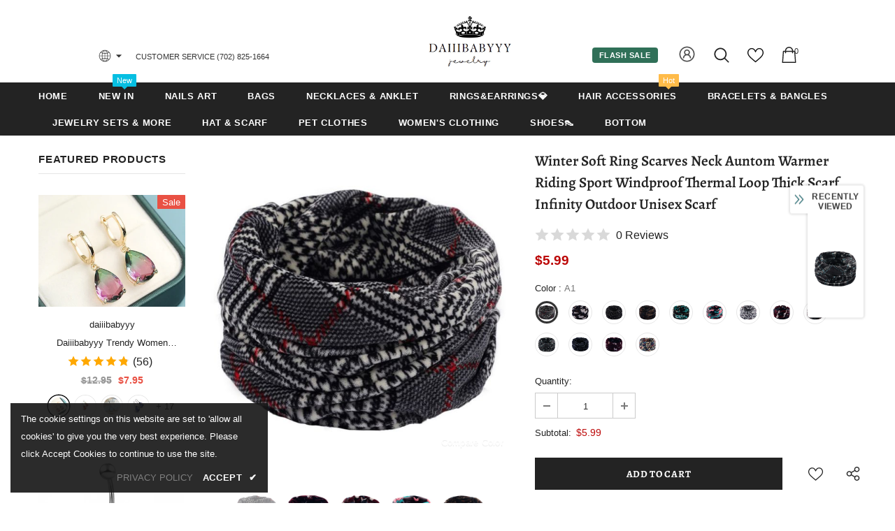

--- FILE ---
content_type: text/javascript; charset=utf-8
request_url: https://www.daiiibabyyy.com/products/winter-soft-ring-scarves-neck-auntom-warmer-riding-sport-windproof-thermal-loop-thick-scarf-infinity-outdoor-unisex-scarf.js?_=1768581357705
body_size: 1462
content:
{"id":7458448408788,"title":"Winter Soft Ring Scarves Neck Auntom Warmer Riding Sport Windproof Thermal Loop Thick Scarf Infinity Outdoor Unisex Scarf","handle":"winter-soft-ring-scarves-neck-auntom-warmer-riding-sport-windproof-thermal-loop-thick-scarf-infinity-outdoor-unisex-scarf","description":"\u003cp\u003e\u003cspan\u003e\u003cstrong\u003eBrand Name:\u003c\/strong\u003e Balight\u003c\/span\u003e\u003cbr\u003e\u003cspan\u003e\u003cstrong\u003eOrigin:\u003c\/strong\u003e CN(Origin)\u003c\/span\u003e\u003cbr\u003e\u003cspan\u003e\u003cstrong\u003ePattern Type:\u003c\/strong\u003e Print\u003c\/span\u003e\u003cbr\u003e\u003cspan\u003e\u003cstrong\u003eMaterial:\u003c\/strong\u003e Polyester\u003c\/span\u003e\u003cbr\u003e\u003cspan\u003e\u003cstrong\u003eStyle:\u003c\/strong\u003e Casual\u003c\/span\u003e\u003cbr\u003e\u003cspan\u003e\u003cstrong\u003eModel Number:\u003c\/strong\u003e Loop Scarf\u003c\/span\u003e\u003c\/p\u003e","published_at":"2021-11-23T10:43:19+08:00","created_at":"2021-11-23T10:43:19+08:00","vendor":"daiiibabyyy","type":"","tags":["DEL0517"],"price":599,"price_min":599,"price_max":599,"available":true,"price_varies":false,"compare_at_price":0,"compare_at_price_min":0,"compare_at_price_max":0,"compare_at_price_varies":false,"variants":[{"id":42091268767956,"title":"A1","option1":"A1","option2":null,"option3":null,"sku":"36838874-a1-china","requires_shipping":true,"taxable":true,"featured_image":{"id":36170986193108,"product_id":7458448408788,"position":4,"created_at":"2021-11-23T10:43:52+08:00","updated_at":"2021-11-23T10:43:52+08:00","alt":"Winter Soft Ring Scarves Neck Auntom Warmer Riding Sport Windproof Thermal Loop Thick Scarf Infinity Outdoor Unisex Scarf daiiibabyyy","width":640,"height":640,"src":"https:\/\/cdn.shopify.com\/s\/files\/1\/0586\/8912\/6561\/products\/product-image-1832421566.jpg?v=1637635432","variant_ids":[42091268767956]},"available":true,"name":"Winter Soft Ring Scarves Neck Auntom Warmer Riding Sport Windproof Thermal Loop Thick Scarf Infinity Outdoor Unisex Scarf - A1","public_title":"A1","options":["A1"],"price":599,"weight":0,"compare_at_price":0,"inventory_management":"shopify","barcode":null,"featured_media":{"alt":"Winter Soft Ring Scarves Neck Auntom Warmer Riding Sport Windproof Thermal Loop Thick Scarf Infinity Outdoor Unisex Scarf daiiibabyyy","id":28718635286740,"position":4,"preview_image":{"aspect_ratio":1.0,"height":640,"width":640,"src":"https:\/\/cdn.shopify.com\/s\/files\/1\/0586\/8912\/6561\/products\/product-image-1832421566.jpg?v=1637635432"}},"requires_selling_plan":false,"selling_plan_allocations":[]},{"id":42091268833492,"title":"A3","option1":"A3","option2":null,"option3":null,"sku":"36838874-a3-china","requires_shipping":true,"taxable":true,"featured_image":{"id":36170985832660,"product_id":7458448408788,"position":2,"created_at":"2021-11-23T10:43:48+08:00","updated_at":"2021-11-23T10:43:48+08:00","alt":"Winter Soft Ring Scarves Neck Auntom Warmer Riding Sport Windproof Thermal Loop Thick Scarf Infinity Outdoor Unisex Scarf daiiibabyyy","width":640,"height":640,"src":"https:\/\/cdn.shopify.com\/s\/files\/1\/0586\/8912\/6561\/products\/product-image-1832421567.jpg?v=1637635428","variant_ids":[42091268833492]},"available":true,"name":"Winter Soft Ring Scarves Neck Auntom Warmer Riding Sport Windproof Thermal Loop Thick Scarf Infinity Outdoor Unisex Scarf - A3","public_title":"A3","options":["A3"],"price":599,"weight":0,"compare_at_price":0,"inventory_management":"shopify","barcode":null,"featured_media":{"alt":"Winter Soft Ring Scarves Neck Auntom Warmer Riding Sport Windproof Thermal Loop Thick Scarf Infinity Outdoor Unisex Scarf daiiibabyyy","id":28718634926292,"position":2,"preview_image":{"aspect_ratio":1.0,"height":640,"width":640,"src":"https:\/\/cdn.shopify.com\/s\/files\/1\/0586\/8912\/6561\/products\/product-image-1832421567.jpg?v=1637635428"}},"requires_selling_plan":false,"selling_plan_allocations":[]},{"id":42091268964564,"title":"A4","option1":"A4","option2":null,"option3":null,"sku":"36838874-a4-china","requires_shipping":true,"taxable":true,"featured_image":{"id":36170987536596,"product_id":7458448408788,"position":12,"created_at":"2021-11-23T10:44:04+08:00","updated_at":"2021-11-23T10:44:04+08:00","alt":"Winter Soft Ring Scarves Neck Auntom Warmer Riding Sport Windproof Thermal Loop Thick Scarf Infinity Outdoor Unisex Scarf daiiibabyyy","width":640,"height":640,"src":"https:\/\/cdn.shopify.com\/s\/files\/1\/0586\/8912\/6561\/products\/product-image-1832421568.jpg?v=1637635444","variant_ids":[42091268964564]},"available":true,"name":"Winter Soft Ring Scarves Neck Auntom Warmer Riding Sport Windproof Thermal Loop Thick Scarf Infinity Outdoor Unisex Scarf - A4","public_title":"A4","options":["A4"],"price":599,"weight":0,"compare_at_price":0,"inventory_management":"shopify","barcode":null,"featured_media":{"alt":"Winter Soft Ring Scarves Neck Auntom Warmer Riding Sport Windproof Thermal Loop Thick Scarf Infinity Outdoor Unisex Scarf daiiibabyyy","id":28718636630228,"position":12,"preview_image":{"aspect_ratio":1.0,"height":640,"width":640,"src":"https:\/\/cdn.shopify.com\/s\/files\/1\/0586\/8912\/6561\/products\/product-image-1832421568.jpg?v=1637635444"}},"requires_selling_plan":false,"selling_plan_allocations":[]},{"id":42091269128404,"title":"A5","option1":"A5","option2":null,"option3":null,"sku":"36838874-a5-china","requires_shipping":true,"taxable":true,"featured_image":{"id":36170986848468,"product_id":7458448408788,"position":8,"created_at":"2021-11-23T10:43:59+08:00","updated_at":"2021-11-23T10:43:59+08:00","alt":"Winter Soft Ring Scarves Neck Auntom Warmer Riding Sport Windproof Thermal Loop Thick Scarf Infinity Outdoor Unisex Scarf daiiibabyyy","width":640,"height":640,"src":"https:\/\/cdn.shopify.com\/s\/files\/1\/0586\/8912\/6561\/products\/product-image-1832421569.jpg?v=1637635439","variant_ids":[42091269128404]},"available":true,"name":"Winter Soft Ring Scarves Neck Auntom Warmer Riding Sport Windproof Thermal Loop Thick Scarf Infinity Outdoor Unisex Scarf - A5","public_title":"A5","options":["A5"],"price":599,"weight":0,"compare_at_price":0,"inventory_management":"shopify","barcode":null,"featured_media":{"alt":"Winter Soft Ring Scarves Neck Auntom Warmer Riding Sport Windproof Thermal Loop Thick Scarf Infinity Outdoor Unisex Scarf daiiibabyyy","id":28718635942100,"position":8,"preview_image":{"aspect_ratio":1.0,"height":640,"width":640,"src":"https:\/\/cdn.shopify.com\/s\/files\/1\/0586\/8912\/6561\/products\/product-image-1832421569.jpg?v=1637635439"}},"requires_selling_plan":false,"selling_plan_allocations":[]},{"id":42091269259476,"title":"A25","option1":"A25","option2":null,"option3":null,"sku":"36838874-a25-china","requires_shipping":true,"taxable":true,"featured_image":{"id":36170987110612,"product_id":7458448408788,"position":9,"created_at":"2021-11-23T10:44:00+08:00","updated_at":"2021-11-23T10:44:00+08:00","alt":"Winter Soft Ring Scarves Neck Auntom Warmer Riding Sport Windproof Thermal Loop Thick Scarf Infinity Outdoor Unisex Scarf daiiibabyyy","width":640,"height":640,"src":"https:\/\/cdn.shopify.com\/s\/files\/1\/0586\/8912\/6561\/products\/product-image-1832421576.jpg?v=1637635440","variant_ids":[42091269259476]},"available":true,"name":"Winter Soft Ring Scarves Neck Auntom Warmer Riding Sport Windproof Thermal Loop Thick Scarf Infinity Outdoor Unisex Scarf - A25","public_title":"A25","options":["A25"],"price":599,"weight":0,"compare_at_price":0,"inventory_management":"shopify","barcode":null,"featured_media":{"alt":"Winter Soft Ring Scarves Neck Auntom Warmer Riding Sport Windproof Thermal Loop Thick Scarf Infinity Outdoor Unisex Scarf daiiibabyyy","id":28718636204244,"position":9,"preview_image":{"aspect_ratio":1.0,"height":640,"width":640,"src":"https:\/\/cdn.shopify.com\/s\/files\/1\/0586\/8912\/6561\/products\/product-image-1832421576.jpg?v=1637635440"}},"requires_selling_plan":false,"selling_plan_allocations":[]},{"id":42091269325012,"title":"A23","option1":"A23","option2":null,"option3":null,"sku":"36838874-a23-united-states","requires_shipping":true,"taxable":true,"featured_image":{"id":36170986651860,"product_id":7458448408788,"position":7,"created_at":"2021-11-23T10:43:56+08:00","updated_at":"2021-11-23T10:43:56+08:00","alt":"Winter Soft Ring Scarves Neck Auntom Warmer Riding Sport Windproof Thermal Loop Thick Scarf Infinity Outdoor Unisex Scarf daiiibabyyy","width":640,"height":640,"src":"https:\/\/cdn.shopify.com\/s\/files\/1\/0586\/8912\/6561\/products\/product-image-1832421575.jpg?v=1637635436","variant_ids":[42091269325012]},"available":true,"name":"Winter Soft Ring Scarves Neck Auntom Warmer Riding Sport Windproof Thermal Loop Thick Scarf Infinity Outdoor Unisex Scarf - A23","public_title":"A23","options":["A23"],"price":599,"weight":0,"compare_at_price":0,"inventory_management":"shopify","barcode":null,"featured_media":{"alt":"Winter Soft Ring Scarves Neck Auntom Warmer Riding Sport Windproof Thermal Loop Thick Scarf Infinity Outdoor Unisex Scarf daiiibabyyy","id":28718635745492,"position":7,"preview_image":{"aspect_ratio":1.0,"height":640,"width":640,"src":"https:\/\/cdn.shopify.com\/s\/files\/1\/0586\/8912\/6561\/products\/product-image-1832421575.jpg?v=1637635436"}},"requires_selling_plan":false,"selling_plan_allocations":[]},{"id":42091269390548,"title":"A26","option1":"A26","option2":null,"option3":null,"sku":"36838874-a26-china","requires_shipping":true,"taxable":true,"featured_image":{"id":36170987831508,"product_id":7458448408788,"position":14,"created_at":"2021-11-23T10:44:07+08:00","updated_at":"2021-11-23T10:44:07+08:00","alt":"Winter Soft Ring Scarves Neck Auntom Warmer Riding Sport Windproof Thermal Loop Thick Scarf Infinity Outdoor Unisex Scarf daiiibabyyy","width":640,"height":640,"src":"https:\/\/cdn.shopify.com\/s\/files\/1\/0586\/8912\/6561\/products\/product-image-1832421577.jpg?v=1637635447","variant_ids":[42091269390548]},"available":true,"name":"Winter Soft Ring Scarves Neck Auntom Warmer Riding Sport Windproof Thermal Loop Thick Scarf Infinity Outdoor Unisex Scarf - A26","public_title":"A26","options":["A26"],"price":599,"weight":0,"compare_at_price":0,"inventory_management":"shopify","barcode":null,"featured_media":{"alt":"Winter Soft Ring Scarves Neck Auntom Warmer Riding Sport Windproof Thermal Loop Thick Scarf Infinity Outdoor Unisex Scarf daiiibabyyy","id":28718636925140,"position":14,"preview_image":{"aspect_ratio":1.0,"height":640,"width":640,"src":"https:\/\/cdn.shopify.com\/s\/files\/1\/0586\/8912\/6561\/products\/product-image-1832421577.jpg?v=1637635447"}},"requires_selling_plan":false,"selling_plan_allocations":[]},{"id":42091269554388,"title":"A27","option1":"A27","option2":null,"option3":null,"sku":"36838874-a27-china","requires_shipping":true,"taxable":true,"featured_image":{"id":36170986455252,"product_id":7458448408788,"position":6,"created_at":"2021-11-23T10:43:54+08:00","updated_at":"2021-11-23T10:43:54+08:00","alt":"Winter Soft Ring Scarves Neck Auntom Warmer Riding Sport Windproof Thermal Loop Thick Scarf Infinity Outdoor Unisex Scarf daiiibabyyy","width":640,"height":640,"src":"https:\/\/cdn.shopify.com\/s\/files\/1\/0586\/8912\/6561\/products\/product-image-1832421578.jpg?v=1637635434","variant_ids":[42091269554388]},"available":true,"name":"Winter Soft Ring Scarves Neck Auntom Warmer Riding Sport Windproof Thermal Loop Thick Scarf Infinity Outdoor Unisex Scarf - A27","public_title":"A27","options":["A27"],"price":599,"weight":0,"compare_at_price":0,"inventory_management":"shopify","barcode":null,"featured_media":{"alt":"Winter Soft Ring Scarves Neck Auntom Warmer Riding Sport Windproof Thermal Loop Thick Scarf Infinity Outdoor Unisex Scarf daiiibabyyy","id":28718635548884,"position":6,"preview_image":{"aspect_ratio":1.0,"height":640,"width":640,"src":"https:\/\/cdn.shopify.com\/s\/files\/1\/0586\/8912\/6561\/products\/product-image-1832421578.jpg?v=1637635434"}},"requires_selling_plan":false,"selling_plan_allocations":[]},{"id":42091269685460,"title":"A11","option1":"A11","option2":null,"option3":null,"sku":"36838874-a11-china","requires_shipping":true,"taxable":true,"featured_image":{"id":36170987372756,"product_id":7458448408788,"position":11,"created_at":"2021-11-23T10:44:03+08:00","updated_at":"2021-11-23T10:44:03+08:00","alt":"Winter Soft Ring Scarves Neck Auntom Warmer Riding Sport Windproof Thermal Loop Thick Scarf Infinity Outdoor Unisex Scarf daiiibabyyy","width":640,"height":640,"src":"https:\/\/cdn.shopify.com\/s\/files\/1\/0586\/8912\/6561\/products\/product-image-1832421570.jpg?v=1637635443","variant_ids":[42091269685460]},"available":true,"name":"Winter Soft Ring Scarves Neck Auntom Warmer Riding Sport Windproof Thermal Loop Thick Scarf Infinity Outdoor Unisex Scarf - A11","public_title":"A11","options":["A11"],"price":599,"weight":0,"compare_at_price":0,"inventory_management":"shopify","barcode":null,"featured_media":{"alt":"Winter Soft Ring Scarves Neck Auntom Warmer Riding Sport Windproof Thermal Loop Thick Scarf Infinity Outdoor Unisex Scarf daiiibabyyy","id":28718636466388,"position":11,"preview_image":{"aspect_ratio":1.0,"height":640,"width":640,"src":"https:\/\/cdn.shopify.com\/s\/files\/1\/0586\/8912\/6561\/products\/product-image-1832421570.jpg?v=1637635443"}},"requires_selling_plan":false,"selling_plan_allocations":[]},{"id":42091269783764,"title":"A8","option1":"A8","option2":null,"option3":null,"sku":"36838874-a8-china","requires_shipping":true,"taxable":true,"featured_image":{"id":36170986062036,"product_id":7458448408788,"position":3,"created_at":"2021-11-23T10:43:51+08:00","updated_at":"2021-11-23T10:43:51+08:00","alt":"Winter Soft Ring Scarves Neck Auntom Warmer Riding Sport Windproof Thermal Loop Thick Scarf Infinity Outdoor Unisex Scarf daiiibabyyy","width":640,"height":640,"src":"https:\/\/cdn.shopify.com\/s\/files\/1\/0586\/8912\/6561\/products\/product-image-1832421571.jpg?v=1637635431","variant_ids":[42091269783764]},"available":true,"name":"Winter Soft Ring Scarves Neck Auntom Warmer Riding Sport Windproof Thermal Loop Thick Scarf Infinity Outdoor Unisex Scarf - A8","public_title":"A8","options":["A8"],"price":599,"weight":0,"compare_at_price":0,"inventory_management":"shopify","barcode":null,"featured_media":{"alt":"Winter Soft Ring Scarves Neck Auntom Warmer Riding Sport Windproof Thermal Loop Thick Scarf Infinity Outdoor Unisex Scarf daiiibabyyy","id":28718635155668,"position":3,"preview_image":{"aspect_ratio":1.0,"height":640,"width":640,"src":"https:\/\/cdn.shopify.com\/s\/files\/1\/0586\/8912\/6561\/products\/product-image-1832421571.jpg?v=1637635431"}},"requires_selling_plan":false,"selling_plan_allocations":[]},{"id":42091269914836,"title":"A12","option1":"A12","option2":null,"option3":null,"sku":"36838874-a12-china","requires_shipping":true,"taxable":true,"featured_image":{"id":36170987667668,"product_id":7458448408788,"position":13,"created_at":"2021-11-23T10:44:05+08:00","updated_at":"2021-11-23T10:44:05+08:00","alt":"Winter Soft Ring Scarves Neck Auntom Warmer Riding Sport Windproof Thermal Loop Thick Scarf Infinity Outdoor Unisex Scarf daiiibabyyy","width":640,"height":640,"src":"https:\/\/cdn.shopify.com\/s\/files\/1\/0586\/8912\/6561\/products\/product-image-1832421572.jpg?v=1637635445","variant_ids":[42091269914836]},"available":true,"name":"Winter Soft Ring Scarves Neck Auntom Warmer Riding Sport Windproof Thermal Loop Thick Scarf Infinity Outdoor Unisex Scarf - A12","public_title":"A12","options":["A12"],"price":599,"weight":0,"compare_at_price":0,"inventory_management":"shopify","barcode":null,"featured_media":{"alt":"Winter Soft Ring Scarves Neck Auntom Warmer Riding Sport Windproof Thermal Loop Thick Scarf Infinity Outdoor Unisex Scarf daiiibabyyy","id":28718636761300,"position":13,"preview_image":{"aspect_ratio":1.0,"height":640,"width":640,"src":"https:\/\/cdn.shopify.com\/s\/files\/1\/0586\/8912\/6561\/products\/product-image-1832421572.jpg?v=1637635445"}},"requires_selling_plan":false,"selling_plan_allocations":[]},{"id":42091270111444,"title":"A19","option1":"A19","option2":null,"option3":null,"sku":"36838874-a19-china","requires_shipping":true,"taxable":true,"featured_image":{"id":36170986324180,"product_id":7458448408788,"position":5,"created_at":"2021-11-23T10:43:53+08:00","updated_at":"2021-11-23T10:43:53+08:00","alt":"Winter Soft Ring Scarves Neck Auntom Warmer Riding Sport Windproof Thermal Loop Thick Scarf Infinity Outdoor Unisex Scarf daiiibabyyy","width":640,"height":640,"src":"https:\/\/cdn.shopify.com\/s\/files\/1\/0586\/8912\/6561\/products\/product-image-1832421573.jpg?v=1637635433","variant_ids":[42091270111444]},"available":true,"name":"Winter Soft Ring Scarves Neck Auntom Warmer Riding Sport Windproof Thermal Loop Thick Scarf Infinity Outdoor Unisex Scarf - A19","public_title":"A19","options":["A19"],"price":599,"weight":0,"compare_at_price":0,"inventory_management":"shopify","barcode":null,"featured_media":{"alt":"Winter Soft Ring Scarves Neck Auntom Warmer Riding Sport Windproof Thermal Loop Thick Scarf Infinity Outdoor Unisex Scarf daiiibabyyy","id":28718635417812,"position":5,"preview_image":{"aspect_ratio":1.0,"height":640,"width":640,"src":"https:\/\/cdn.shopify.com\/s\/files\/1\/0586\/8912\/6561\/products\/product-image-1832421573.jpg?v=1637635433"}},"requires_selling_plan":false,"selling_plan_allocations":[]},{"id":42091270176980,"title":"A21","option1":"A21","option2":null,"option3":null,"sku":"36838874-a21-china","requires_shipping":true,"taxable":true,"featured_image":{"id":36170987241684,"product_id":7458448408788,"position":10,"created_at":"2021-11-23T10:44:01+08:00","updated_at":"2021-11-23T10:44:01+08:00","alt":"Winter Soft Ring Scarves Neck Auntom Warmer Riding Sport Windproof Thermal Loop Thick Scarf Infinity Outdoor Unisex Scarf daiiibabyyy","width":640,"height":640,"src":"https:\/\/cdn.shopify.com\/s\/files\/1\/0586\/8912\/6561\/products\/product-image-1832421574.jpg?v=1637635441","variant_ids":[42091270176980]},"available":true,"name":"Winter Soft Ring Scarves Neck Auntom Warmer Riding Sport Windproof Thermal Loop Thick Scarf Infinity Outdoor Unisex Scarf - A21","public_title":"A21","options":["A21"],"price":599,"weight":0,"compare_at_price":0,"inventory_management":"shopify","barcode":null,"featured_media":{"alt":"Winter Soft Ring Scarves Neck Auntom Warmer Riding Sport Windproof Thermal Loop Thick Scarf Infinity Outdoor Unisex Scarf daiiibabyyy","id":28718636335316,"position":10,"preview_image":{"aspect_ratio":1.0,"height":640,"width":640,"src":"https:\/\/cdn.shopify.com\/s\/files\/1\/0586\/8912\/6561\/products\/product-image-1832421574.jpg?v=1637635441"}},"requires_selling_plan":false,"selling_plan_allocations":[]}],"images":["\/\/cdn.shopify.com\/s\/files\/1\/0586\/8912\/6561\/products\/product-image-1832421560.jpg?v=1637635405","\/\/cdn.shopify.com\/s\/files\/1\/0586\/8912\/6561\/products\/product-image-1832421567.jpg?v=1637635428","\/\/cdn.shopify.com\/s\/files\/1\/0586\/8912\/6561\/products\/product-image-1832421571.jpg?v=1637635431","\/\/cdn.shopify.com\/s\/files\/1\/0586\/8912\/6561\/products\/product-image-1832421566.jpg?v=1637635432","\/\/cdn.shopify.com\/s\/files\/1\/0586\/8912\/6561\/products\/product-image-1832421573.jpg?v=1637635433","\/\/cdn.shopify.com\/s\/files\/1\/0586\/8912\/6561\/products\/product-image-1832421578.jpg?v=1637635434","\/\/cdn.shopify.com\/s\/files\/1\/0586\/8912\/6561\/products\/product-image-1832421575.jpg?v=1637635436","\/\/cdn.shopify.com\/s\/files\/1\/0586\/8912\/6561\/products\/product-image-1832421569.jpg?v=1637635439","\/\/cdn.shopify.com\/s\/files\/1\/0586\/8912\/6561\/products\/product-image-1832421576.jpg?v=1637635440","\/\/cdn.shopify.com\/s\/files\/1\/0586\/8912\/6561\/products\/product-image-1832421574.jpg?v=1637635441","\/\/cdn.shopify.com\/s\/files\/1\/0586\/8912\/6561\/products\/product-image-1832421570.jpg?v=1637635443","\/\/cdn.shopify.com\/s\/files\/1\/0586\/8912\/6561\/products\/product-image-1832421568.jpg?v=1637635444","\/\/cdn.shopify.com\/s\/files\/1\/0586\/8912\/6561\/products\/product-image-1832421572.jpg?v=1637635445","\/\/cdn.shopify.com\/s\/files\/1\/0586\/8912\/6561\/products\/product-image-1832421577.jpg?v=1637635447"],"featured_image":"\/\/cdn.shopify.com\/s\/files\/1\/0586\/8912\/6561\/products\/product-image-1832421560.jpg?v=1637635405","options":[{"name":"Color","position":1,"values":["A1","A3","A4","A5","A25","A23","A26","A27","A11","A8","A12","A19","A21"]}],"url":"\/products\/winter-soft-ring-scarves-neck-auntom-warmer-riding-sport-windproof-thermal-loop-thick-scarf-infinity-outdoor-unisex-scarf","media":[{"alt":"Winter Soft Ring Scarves Neck Auntom Warmer Riding Sport Windproof Thermal Loop Thick Scarf Infinity Outdoor Unisex Scarf daiiibabyyy","id":28718632698068,"position":1,"preview_image":{"aspect_ratio":1.0,"height":800,"width":800,"src":"https:\/\/cdn.shopify.com\/s\/files\/1\/0586\/8912\/6561\/products\/product-image-1832421560.jpg?v=1637635405"},"aspect_ratio":1.0,"height":800,"media_type":"image","src":"https:\/\/cdn.shopify.com\/s\/files\/1\/0586\/8912\/6561\/products\/product-image-1832421560.jpg?v=1637635405","width":800},{"alt":"Winter Soft Ring Scarves Neck Auntom Warmer Riding Sport Windproof Thermal Loop Thick Scarf Infinity Outdoor Unisex Scarf daiiibabyyy","id":28718634926292,"position":2,"preview_image":{"aspect_ratio":1.0,"height":640,"width":640,"src":"https:\/\/cdn.shopify.com\/s\/files\/1\/0586\/8912\/6561\/products\/product-image-1832421567.jpg?v=1637635428"},"aspect_ratio":1.0,"height":640,"media_type":"image","src":"https:\/\/cdn.shopify.com\/s\/files\/1\/0586\/8912\/6561\/products\/product-image-1832421567.jpg?v=1637635428","width":640},{"alt":"Winter Soft Ring Scarves Neck Auntom Warmer Riding Sport Windproof Thermal Loop Thick Scarf Infinity Outdoor Unisex Scarf daiiibabyyy","id":28718635155668,"position":3,"preview_image":{"aspect_ratio":1.0,"height":640,"width":640,"src":"https:\/\/cdn.shopify.com\/s\/files\/1\/0586\/8912\/6561\/products\/product-image-1832421571.jpg?v=1637635431"},"aspect_ratio":1.0,"height":640,"media_type":"image","src":"https:\/\/cdn.shopify.com\/s\/files\/1\/0586\/8912\/6561\/products\/product-image-1832421571.jpg?v=1637635431","width":640},{"alt":"Winter Soft Ring Scarves Neck Auntom Warmer Riding Sport Windproof Thermal Loop Thick Scarf Infinity Outdoor Unisex Scarf daiiibabyyy","id":28718635286740,"position":4,"preview_image":{"aspect_ratio":1.0,"height":640,"width":640,"src":"https:\/\/cdn.shopify.com\/s\/files\/1\/0586\/8912\/6561\/products\/product-image-1832421566.jpg?v=1637635432"},"aspect_ratio":1.0,"height":640,"media_type":"image","src":"https:\/\/cdn.shopify.com\/s\/files\/1\/0586\/8912\/6561\/products\/product-image-1832421566.jpg?v=1637635432","width":640},{"alt":"Winter Soft Ring Scarves Neck Auntom Warmer Riding Sport Windproof Thermal Loop Thick Scarf Infinity Outdoor Unisex Scarf daiiibabyyy","id":28718635417812,"position":5,"preview_image":{"aspect_ratio":1.0,"height":640,"width":640,"src":"https:\/\/cdn.shopify.com\/s\/files\/1\/0586\/8912\/6561\/products\/product-image-1832421573.jpg?v=1637635433"},"aspect_ratio":1.0,"height":640,"media_type":"image","src":"https:\/\/cdn.shopify.com\/s\/files\/1\/0586\/8912\/6561\/products\/product-image-1832421573.jpg?v=1637635433","width":640},{"alt":"Winter Soft Ring Scarves Neck Auntom Warmer Riding Sport Windproof Thermal Loop Thick Scarf Infinity Outdoor Unisex Scarf daiiibabyyy","id":28718635548884,"position":6,"preview_image":{"aspect_ratio":1.0,"height":640,"width":640,"src":"https:\/\/cdn.shopify.com\/s\/files\/1\/0586\/8912\/6561\/products\/product-image-1832421578.jpg?v=1637635434"},"aspect_ratio":1.0,"height":640,"media_type":"image","src":"https:\/\/cdn.shopify.com\/s\/files\/1\/0586\/8912\/6561\/products\/product-image-1832421578.jpg?v=1637635434","width":640},{"alt":"Winter Soft Ring Scarves Neck Auntom Warmer Riding Sport Windproof Thermal Loop Thick Scarf Infinity Outdoor Unisex Scarf daiiibabyyy","id":28718635745492,"position":7,"preview_image":{"aspect_ratio":1.0,"height":640,"width":640,"src":"https:\/\/cdn.shopify.com\/s\/files\/1\/0586\/8912\/6561\/products\/product-image-1832421575.jpg?v=1637635436"},"aspect_ratio":1.0,"height":640,"media_type":"image","src":"https:\/\/cdn.shopify.com\/s\/files\/1\/0586\/8912\/6561\/products\/product-image-1832421575.jpg?v=1637635436","width":640},{"alt":"Winter Soft Ring Scarves Neck Auntom Warmer Riding Sport Windproof Thermal Loop Thick Scarf Infinity Outdoor Unisex Scarf daiiibabyyy","id":28718635942100,"position":8,"preview_image":{"aspect_ratio":1.0,"height":640,"width":640,"src":"https:\/\/cdn.shopify.com\/s\/files\/1\/0586\/8912\/6561\/products\/product-image-1832421569.jpg?v=1637635439"},"aspect_ratio":1.0,"height":640,"media_type":"image","src":"https:\/\/cdn.shopify.com\/s\/files\/1\/0586\/8912\/6561\/products\/product-image-1832421569.jpg?v=1637635439","width":640},{"alt":"Winter Soft Ring Scarves Neck Auntom Warmer Riding Sport Windproof Thermal Loop Thick Scarf Infinity Outdoor Unisex Scarf daiiibabyyy","id":28718636204244,"position":9,"preview_image":{"aspect_ratio":1.0,"height":640,"width":640,"src":"https:\/\/cdn.shopify.com\/s\/files\/1\/0586\/8912\/6561\/products\/product-image-1832421576.jpg?v=1637635440"},"aspect_ratio":1.0,"height":640,"media_type":"image","src":"https:\/\/cdn.shopify.com\/s\/files\/1\/0586\/8912\/6561\/products\/product-image-1832421576.jpg?v=1637635440","width":640},{"alt":"Winter Soft Ring Scarves Neck Auntom Warmer Riding Sport Windproof Thermal Loop Thick Scarf Infinity Outdoor Unisex Scarf daiiibabyyy","id":28718636335316,"position":10,"preview_image":{"aspect_ratio":1.0,"height":640,"width":640,"src":"https:\/\/cdn.shopify.com\/s\/files\/1\/0586\/8912\/6561\/products\/product-image-1832421574.jpg?v=1637635441"},"aspect_ratio":1.0,"height":640,"media_type":"image","src":"https:\/\/cdn.shopify.com\/s\/files\/1\/0586\/8912\/6561\/products\/product-image-1832421574.jpg?v=1637635441","width":640},{"alt":"Winter Soft Ring Scarves Neck Auntom Warmer Riding Sport Windproof Thermal Loop Thick Scarf Infinity Outdoor Unisex Scarf daiiibabyyy","id":28718636466388,"position":11,"preview_image":{"aspect_ratio":1.0,"height":640,"width":640,"src":"https:\/\/cdn.shopify.com\/s\/files\/1\/0586\/8912\/6561\/products\/product-image-1832421570.jpg?v=1637635443"},"aspect_ratio":1.0,"height":640,"media_type":"image","src":"https:\/\/cdn.shopify.com\/s\/files\/1\/0586\/8912\/6561\/products\/product-image-1832421570.jpg?v=1637635443","width":640},{"alt":"Winter Soft Ring Scarves Neck Auntom Warmer Riding Sport Windproof Thermal Loop Thick Scarf Infinity Outdoor Unisex Scarf daiiibabyyy","id":28718636630228,"position":12,"preview_image":{"aspect_ratio":1.0,"height":640,"width":640,"src":"https:\/\/cdn.shopify.com\/s\/files\/1\/0586\/8912\/6561\/products\/product-image-1832421568.jpg?v=1637635444"},"aspect_ratio":1.0,"height":640,"media_type":"image","src":"https:\/\/cdn.shopify.com\/s\/files\/1\/0586\/8912\/6561\/products\/product-image-1832421568.jpg?v=1637635444","width":640},{"alt":"Winter Soft Ring Scarves Neck Auntom Warmer Riding Sport Windproof Thermal Loop Thick Scarf Infinity Outdoor Unisex Scarf daiiibabyyy","id":28718636761300,"position":13,"preview_image":{"aspect_ratio":1.0,"height":640,"width":640,"src":"https:\/\/cdn.shopify.com\/s\/files\/1\/0586\/8912\/6561\/products\/product-image-1832421572.jpg?v=1637635445"},"aspect_ratio":1.0,"height":640,"media_type":"image","src":"https:\/\/cdn.shopify.com\/s\/files\/1\/0586\/8912\/6561\/products\/product-image-1832421572.jpg?v=1637635445","width":640},{"alt":"Winter Soft Ring Scarves Neck Auntom Warmer Riding Sport Windproof Thermal Loop Thick Scarf Infinity Outdoor Unisex Scarf daiiibabyyy","id":28718636925140,"position":14,"preview_image":{"aspect_ratio":1.0,"height":640,"width":640,"src":"https:\/\/cdn.shopify.com\/s\/files\/1\/0586\/8912\/6561\/products\/product-image-1832421577.jpg?v=1637635447"},"aspect_ratio":1.0,"height":640,"media_type":"image","src":"https:\/\/cdn.shopify.com\/s\/files\/1\/0586\/8912\/6561\/products\/product-image-1832421577.jpg?v=1637635447","width":640}],"requires_selling_plan":false,"selling_plan_groups":[]}